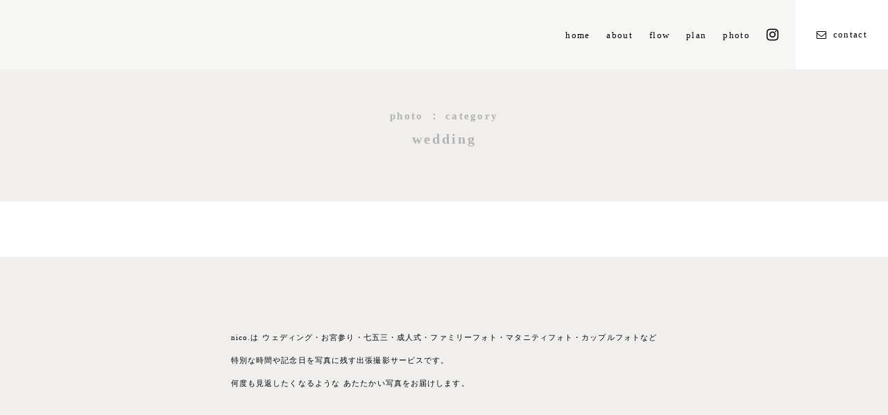

--- FILE ---
content_type: text/html;charset=utf-8
request_url: https://nico-photo.com/photo-archive/wedding
body_size: 36650
content:
<!DOCTYPE html>
<html lang="ja">
<head><meta charset="utf-8">
<meta name="viewport" content="width=device-width, initial-scale=1">
<title>wedding ｜ category - nico. 　京都府北部（京丹後市・宮津市・与謝野町・福知山・舞鶴など丹後地方）の出張撮影サービス</title>
<link rel="preconnect" href="https://fonts.gstatic.com" crossorigin>
<meta name="generator" content="Studio.Design">
<meta name="robots" content="all">
<meta property="og:site_name" content="nico. - 京都府北部（京丹後市・宮津市・与謝野町・福知山・舞鶴など丹後地方）の出張撮影サービス">
<meta property="og:title" content="wedding ｜ category - nico. 　京都府北部（京丹後市・宮津市・与謝野町・福知山・舞鶴など丹後地方）の出張撮影サービス">
<meta property="og:image" content="https://storage.googleapis.com/production-os-assets/assets/c1116b64-ed52-4f16-9012-27cddeaec860">
<meta property="og:description" content="ウェディング・お宮参り・七五三・成人式・ファミリーフォト・マタニティフォト・カップルフォトなど、特別な時間や記念日を写真に残します。">
<meta property="og:type" content="website">
<meta name="description" content="ウェディング・お宮参り・七五三・成人式・ファミリーフォト・マタニティフォト・カップルフォトなど、特別な時間や記念日を写真に残します。">
<meta property="twitter:card" content="summary_large_image">
<meta property="twitter:image" content="https://storage.googleapis.com/production-os-assets/assets/c1116b64-ed52-4f16-9012-27cddeaec860">
<meta name="apple-mobile-web-app-title" content="wedding ｜ category - nico. 　京都府北部（京丹後市・宮津市・与謝野町・福知山・舞鶴など丹後地方）の出張撮影サービス">
<meta name="format-detection" content="telephone=no,email=no,address=no">
<meta name="chrome" content="nointentdetection">
<meta property="og:url" content="/photo-archive/wedding">
<link rel="icon" type="image/png" href="https://storage.googleapis.com/production-os-assets/assets/d78fdf3f-b223-49a0-b101-11e0c9eb1d5c" data-hid="2c9d455">
<link rel="apple-touch-icon" type="image/png" href="https://storage.googleapis.com/production-os-assets/assets/d78fdf3f-b223-49a0-b101-11e0c9eb1d5c" data-hid="74ef90c"><link rel="modulepreload" as="script" crossorigin href="/_nuxt/entry.1775d8aa.js"><link rel="preload" as="style" href="/_nuxt/entry.8fd7fced.css"><link rel="prefetch" as="image" type="image/svg+xml" href="/_nuxt/close_circle.c7480f3c.svg"><link rel="prefetch" as="image" type="image/svg+xml" href="/_nuxt/round_check.0ebac23f.svg"><link rel="prefetch" as="script" crossorigin href="/_nuxt/LottieRenderer.16344243.js"><link rel="prefetch" as="script" crossorigin href="/_nuxt/error-404.1327bc9a.js"><link rel="prefetch" as="script" crossorigin href="/_nuxt/error-500.a745e09a.js"><link rel="stylesheet" href="/_nuxt/entry.8fd7fced.css"><style>.page-enter-active{transition:.6s cubic-bezier(.4,.4,0,1)}.page-leave-active{transition:.3s cubic-bezier(.4,.4,0,1)}.page-enter-from,.page-leave-to{opacity:0}</style><style>:root{--rebranding-loading-bg:#e5e5e5;--rebranding-loading-bar:#222}</style><style>.app[data-v-d12de11f]{align-items:center;flex-direction:column;height:100%;justify-content:center;width:100%}.title[data-v-d12de11f]{font-size:34px;font-weight:300;letter-spacing:2.45px;line-height:30px;margin:30px}</style><style>.LoadMoreAnnouncer[data-v-4f7a7294]{height:1px;margin:-1px;overflow:hidden;padding:0;position:absolute;width:1px;clip:rect(0,0,0,0);border-width:0;white-space:nowrap}</style><style>.TitleAnnouncer[data-v-1a8a037a]{height:1px;margin:-1px;overflow:hidden;padding:0;position:absolute;width:1px;clip:rect(0,0,0,0);border-width:0;white-space:nowrap}</style><style>.publish-studio-style[data-v-74fe0335]{transition:.4s cubic-bezier(.4,.4,0,1)}</style><style>.product-font-style[data-v-ed93fc7d]{transition:.4s cubic-bezier(.4,.4,0,1)}</style><style>/*! * Font Awesome Free 6.4.2 by @fontawesome - https://fontawesome.com * License - https://fontawesome.com/license/free (Icons: CC BY 4.0, Fonts: SIL OFL 1.1, Code: MIT License) * Copyright 2023 Fonticons, Inc. */.fa-brands,.fa-solid{-moz-osx-font-smoothing:grayscale;-webkit-font-smoothing:antialiased;--fa-display:inline-flex;align-items:center;display:var(--fa-display,inline-block);font-style:normal;font-variant:normal;justify-content:center;line-height:1;text-rendering:auto}.fa-solid{font-family:Font Awesome\ 6 Free;font-weight:900}.fa-brands{font-family:Font Awesome\ 6 Brands;font-weight:400}:host,:root{--fa-style-family-classic:"Font Awesome 6 Free";--fa-font-solid:normal 900 1em/1 "Font Awesome 6 Free";--fa-style-family-brands:"Font Awesome 6 Brands";--fa-font-brands:normal 400 1em/1 "Font Awesome 6 Brands"}@font-face{font-display:block;font-family:Font Awesome\ 6 Free;font-style:normal;font-weight:900;src:url(https://storage.googleapis.com/production-os-assets/assets/fontawesome/1629704621943/6.4.2/webfonts/fa-solid-900.woff2) format("woff2"),url(https://storage.googleapis.com/production-os-assets/assets/fontawesome/1629704621943/6.4.2/webfonts/fa-solid-900.ttf) format("truetype")}@font-face{font-display:block;font-family:Font Awesome\ 6 Brands;font-style:normal;font-weight:400;src:url(https://storage.googleapis.com/production-os-assets/assets/fontawesome/1629704621943/6.4.2/webfonts/fa-brands-400.woff2) format("woff2"),url(https://storage.googleapis.com/production-os-assets/assets/fontawesome/1629704621943/6.4.2/webfonts/fa-brands-400.ttf) format("truetype")}</style><style>.spinner[data-v-36413753]{animation:loading-spin-36413753 1s linear infinite;height:16px;pointer-events:none;width:16px}.spinner[data-v-36413753]:before{border-bottom:2px solid transparent;border-right:2px solid transparent;border-color:transparent currentcolor currentcolor transparent;border-style:solid;border-width:2px;opacity:.2}.spinner[data-v-36413753]:after,.spinner[data-v-36413753]:before{border-radius:50%;box-sizing:border-box;content:"";height:100%;position:absolute;width:100%}.spinner[data-v-36413753]:after{border-left:2px solid transparent;border-top:2px solid transparent;border-color:currentcolor transparent transparent currentcolor;border-style:solid;border-width:2px;opacity:1}@keyframes loading-spin-36413753{0%{transform:rotate(0deg)}to{transform:rotate(1turn)}}</style><style>@font-face{font-family:grandam;font-style:normal;font-weight:400;src:url(https://storage.googleapis.com/studio-front/fonts/grandam.ttf) format("truetype")}@font-face{font-family:Material Icons;font-style:normal;font-weight:400;src:url(https://storage.googleapis.com/production-os-assets/assets/material-icons/1629704621943/MaterialIcons-Regular.eot);src:local("Material Icons"),local("MaterialIcons-Regular"),url(https://storage.googleapis.com/production-os-assets/assets/material-icons/1629704621943/MaterialIcons-Regular.woff2) format("woff2"),url(https://storage.googleapis.com/production-os-assets/assets/material-icons/1629704621943/MaterialIcons-Regular.woff) format("woff"),url(https://storage.googleapis.com/production-os-assets/assets/material-icons/1629704621943/MaterialIcons-Regular.ttf) format("truetype")}.StudioCanvas{display:flex;height:auto;min-height:100dvh}.StudioCanvas>.sd{min-height:100dvh;overflow:clip}a,abbr,address,article,aside,audio,b,blockquote,body,button,canvas,caption,cite,code,dd,del,details,dfn,div,dl,dt,em,fieldset,figcaption,figure,footer,form,h1,h2,h3,h4,h5,h6,header,hgroup,html,i,iframe,img,input,ins,kbd,label,legend,li,main,mark,menu,nav,object,ol,p,pre,q,samp,section,select,small,span,strong,sub,summary,sup,table,tbody,td,textarea,tfoot,th,thead,time,tr,ul,var,video{border:0;font-family:sans-serif;line-height:1;list-style:none;margin:0;padding:0;text-decoration:none;-webkit-font-smoothing:antialiased;-webkit-backface-visibility:hidden;box-sizing:border-box;color:#333;transition:.3s cubic-bezier(.4,.4,0,1);word-spacing:1px}a:focus:not(:focus-visible),button:focus:not(:focus-visible),summary:focus:not(:focus-visible){outline:none}nav ul{list-style:none}blockquote,q{quotes:none}blockquote:after,blockquote:before,q:after,q:before{content:none}a,button{background:transparent;font-size:100%;margin:0;padding:0;vertical-align:baseline}ins{text-decoration:none}ins,mark{background-color:#ff9;color:#000}mark{font-style:italic;font-weight:700}del{text-decoration:line-through}abbr[title],dfn[title]{border-bottom:1px dotted;cursor:help}table{border-collapse:collapse;border-spacing:0}hr{border:0;border-top:1px solid #ccc;display:block;height:1px;margin:1em 0;padding:0}input,select{vertical-align:middle}textarea{resize:none}.clearfix:after{clear:both;content:"";display:block}[slot=after] button{overflow-anchor:none}</style><style>.sd{flex-wrap:nowrap;max-width:100%;pointer-events:all;z-index:0;-webkit-overflow-scrolling:touch;align-content:center;align-items:center;display:flex;flex:none;flex-direction:column;position:relative}.sd::-webkit-scrollbar{display:none}.sd,.sd.richText *{transition-property:all,--g-angle,--g-color-0,--g-position-0,--g-color-1,--g-position-1,--g-color-2,--g-position-2,--g-color-3,--g-position-3,--g-color-4,--g-position-4,--g-color-5,--g-position-5,--g-color-6,--g-position-6,--g-color-7,--g-position-7,--g-color-8,--g-position-8,--g-color-9,--g-position-9,--g-color-10,--g-position-10,--g-color-11,--g-position-11}input.sd,textarea.sd{align-content:normal}.sd[tabindex]:focus{outline:none}.sd[tabindex]:focus-visible{outline:1px solid;outline-color:Highlight;outline-color:-webkit-focus-ring-color}input[type=email],input[type=tel],input[type=text],select,textarea{-webkit-appearance:none}select{cursor:pointer}.frame{display:block;overflow:hidden}.frame>iframe{height:100%;width:100%}.frame .formrun-embed>iframe:not(:first-child){display:none!important}.image{position:relative}.image:before{background-position:50%;background-size:cover;border-radius:inherit;content:"";height:100%;left:0;pointer-events:none;position:absolute;top:0;transition:inherit;width:100%;z-index:-2}.sd.file{cursor:pointer;flex-direction:row;outline:2px solid transparent;outline-offset:-1px;overflow-wrap:anywhere;word-break:break-word}.sd.file:focus-within{outline-color:Highlight;outline-color:-webkit-focus-ring-color}.file>input[type=file]{opacity:0;pointer-events:none;position:absolute}.sd.text,.sd:where(.icon){align-content:center;align-items:center;display:flex;flex-direction:row;justify-content:center;overflow:visible;overflow-wrap:anywhere;word-break:break-word}.sd:where(.icon.fa){display:inline-flex}.material-icons{align-items:center;display:inline-flex;font-family:Material Icons;font-size:24px;font-style:normal;font-weight:400;justify-content:center;letter-spacing:normal;line-height:1;text-transform:none;white-space:nowrap;word-wrap:normal;direction:ltr;text-rendering:optimizeLegibility;-webkit-font-smoothing:antialiased}.sd:where(.icon.material-symbols){align-items:center;display:flex;font-style:normal;font-variation-settings:"FILL" var(--symbol-fill,0),"wght" var(--symbol-weight,400);justify-content:center;min-height:1em;min-width:1em}.sd.material-symbols-outlined{font-family:Material Symbols Outlined}.sd.material-symbols-rounded{font-family:Material Symbols Rounded}.sd.material-symbols-sharp{font-family:Material Symbols Sharp}.sd.material-symbols-weight-100{--symbol-weight:100}.sd.material-symbols-weight-200{--symbol-weight:200}.sd.material-symbols-weight-300{--symbol-weight:300}.sd.material-symbols-weight-400{--symbol-weight:400}.sd.material-symbols-weight-500{--symbol-weight:500}.sd.material-symbols-weight-600{--symbol-weight:600}.sd.material-symbols-weight-700{--symbol-weight:700}.sd.material-symbols-fill{--symbol-fill:1}a,a.icon,a.text{-webkit-tap-highlight-color:rgba(0,0,0,.15)}.fixed{z-index:2}.sticky{z-index:1}.button{transition:.4s cubic-bezier(.4,.4,0,1)}.button,.link{cursor:pointer}.submitLoading{opacity:.5!important;pointer-events:none!important}.richText{display:block;word-break:break-word}.richText [data-thread],.richText a,.richText blockquote,.richText em,.richText h1,.richText h2,.richText h3,.richText h4,.richText li,.richText ol,.richText p,.richText p>code,.richText pre,.richText pre>code,.richText s,.richText strong,.richText table tbody,.richText table tbody tr,.richText table tbody tr>td,.richText table tbody tr>th,.richText u,.richText ul{backface-visibility:visible;color:inherit;font-family:inherit;font-size:inherit;font-style:inherit;font-weight:inherit;letter-spacing:inherit;line-height:inherit;text-align:inherit}.richText p{display:block;margin:10px 0}.richText>p{min-height:1em}.richText img,.richText video{height:auto;max-width:100%;vertical-align:bottom}.richText h1{display:block;font-size:3em;font-weight:700;margin:20px 0}.richText h2{font-size:2em}.richText h2,.richText h3{display:block;font-weight:700;margin:10px 0}.richText h3{font-size:1em}.richText h4,.richText h5{font-weight:600}.richText h4,.richText h5,.richText h6{display:block;font-size:1em;margin:10px 0}.richText h6{font-weight:500}.richText [data-type=table]{overflow-x:auto}.richText [data-type=table] p{white-space:pre-line;word-break:break-all}.richText table{border:1px solid #f2f2f2;border-collapse:collapse;border-spacing:unset;color:#1a1a1a;font-size:14px;line-height:1.4;margin:10px 0;table-layout:auto}.richText table tr th{background:hsla(0,0%,96%,.5)}.richText table tr td,.richText table tr th{border:1px solid #f2f2f2;max-width:240px;min-width:100px;padding:12px}.richText table tr td p,.richText table tr th p{margin:0}.richText blockquote{border-left:3px solid rgba(0,0,0,.15);font-style:italic;margin:10px 0;padding:10px 15px}.richText [data-type=embed_code]{margin:20px 0;position:relative}.richText [data-type=embed_code]>.height-adjuster>.wrapper{position:relative}.richText [data-type=embed_code]>.height-adjuster>.wrapper[style*=padding-top] iframe{height:100%;left:0;position:absolute;top:0;width:100%}.richText [data-type=embed_code][data-embed-sandbox=true]{display:block;overflow:hidden}.richText [data-type=embed_code][data-embed-code-type=instagram]>.height-adjuster>.wrapper[style*=padding-top]{padding-top:100%}.richText [data-type=embed_code][data-embed-code-type=instagram]>.height-adjuster>.wrapper[style*=padding-top] blockquote{height:100%;left:0;overflow:hidden;position:absolute;top:0;width:100%}.richText [data-type=embed_code][data-embed-code-type=codepen]>.height-adjuster>.wrapper{padding-top:50%}.richText [data-type=embed_code][data-embed-code-type=codepen]>.height-adjuster>.wrapper iframe{height:100%;left:0;position:absolute;top:0;width:100%}.richText [data-type=embed_code][data-embed-code-type=slideshare]>.height-adjuster>.wrapper{padding-top:56.25%}.richText [data-type=embed_code][data-embed-code-type=slideshare]>.height-adjuster>.wrapper iframe{height:100%;left:0;position:absolute;top:0;width:100%}.richText [data-type=embed_code][data-embed-code-type=speakerdeck]>.height-adjuster>.wrapper{padding-top:56.25%}.richText [data-type=embed_code][data-embed-code-type=speakerdeck]>.height-adjuster>.wrapper iframe{height:100%;left:0;position:absolute;top:0;width:100%}.richText [data-type=embed_code][data-embed-code-type=snapwidget]>.height-adjuster>.wrapper{padding-top:30%}.richText [data-type=embed_code][data-embed-code-type=snapwidget]>.height-adjuster>.wrapper iframe{height:100%;left:0;position:absolute;top:0;width:100%}.richText [data-type=embed_code][data-embed-code-type=firework]>.height-adjuster>.wrapper fw-embed-feed{-webkit-user-select:none;-moz-user-select:none;user-select:none}.richText [data-type=embed_code_empty]{display:none}.richText ul{margin:0 0 0 20px}.richText ul li{list-style:disc;margin:10px 0}.richText ul li p{margin:0}.richText ol{margin:0 0 0 20px}.richText ol li{list-style:decimal;margin:10px 0}.richText ol li p{margin:0}.richText hr{border-top:1px solid #ccc;margin:10px 0}.richText p>code{background:#eee;border:1px solid rgba(0,0,0,.1);border-radius:6px;display:inline;margin:2px;padding:0 5px}.richText pre{background:#eee;border-radius:6px;font-family:Menlo,Monaco,Courier New,monospace;margin:20px 0;padding:25px 35px;white-space:pre-wrap}.richText pre code{border:none;padding:0}.richText strong{color:inherit;display:inline;font-family:inherit;font-weight:900}.richText em{font-style:italic}.richText a,.richText u{text-decoration:underline}.richText a{color:#007cff;display:inline}.richText s{text-decoration:line-through}.richText [data-type=table_of_contents]{background-color:#f5f5f5;border-radius:2px;color:#616161;font-size:16px;list-style:none;margin:0;padding:24px 24px 8px;text-decoration:underline}.richText [data-type=table_of_contents] .toc_list{margin:0}.richText [data-type=table_of_contents] .toc_item{color:currentColor;font-size:inherit!important;font-weight:inherit;list-style:none}.richText [data-type=table_of_contents] .toc_item>a{border:none;color:currentColor;font-size:inherit!important;font-weight:inherit;text-decoration:none}.richText [data-type=table_of_contents] .toc_item>a:hover{opacity:.7}.richText [data-type=table_of_contents] .toc_item--1{margin:0 0 16px}.richText [data-type=table_of_contents] .toc_item--2{margin:0 0 16px;padding-left:2rem}.richText [data-type=table_of_contents] .toc_item--3{margin:0 0 16px;padding-left:4rem}.sd.section{align-content:center!important;align-items:center!important;flex-direction:column!important;flex-wrap:nowrap!important;height:auto!important;max-width:100%!important;padding:0!important;width:100%!important}.sd.section-inner{position:static!important}@property --g-angle{syntax:"<angle>";inherits:false;initial-value:180deg}@property --g-color-0{syntax:"<color>";inherits:false;initial-value:transparent}@property --g-position-0{syntax:"<percentage>";inherits:false;initial-value:.01%}@property --g-color-1{syntax:"<color>";inherits:false;initial-value:transparent}@property --g-position-1{syntax:"<percentage>";inherits:false;initial-value:100%}@property --g-color-2{syntax:"<color>";inherits:false;initial-value:transparent}@property --g-position-2{syntax:"<percentage>";inherits:false;initial-value:100%}@property --g-color-3{syntax:"<color>";inherits:false;initial-value:transparent}@property --g-position-3{syntax:"<percentage>";inherits:false;initial-value:100%}@property --g-color-4{syntax:"<color>";inherits:false;initial-value:transparent}@property --g-position-4{syntax:"<percentage>";inherits:false;initial-value:100%}@property --g-color-5{syntax:"<color>";inherits:false;initial-value:transparent}@property --g-position-5{syntax:"<percentage>";inherits:false;initial-value:100%}@property --g-color-6{syntax:"<color>";inherits:false;initial-value:transparent}@property --g-position-6{syntax:"<percentage>";inherits:false;initial-value:100%}@property --g-color-7{syntax:"<color>";inherits:false;initial-value:transparent}@property --g-position-7{syntax:"<percentage>";inherits:false;initial-value:100%}@property --g-color-8{syntax:"<color>";inherits:false;initial-value:transparent}@property --g-position-8{syntax:"<percentage>";inherits:false;initial-value:100%}@property --g-color-9{syntax:"<color>";inherits:false;initial-value:transparent}@property --g-position-9{syntax:"<percentage>";inherits:false;initial-value:100%}@property --g-color-10{syntax:"<color>";inherits:false;initial-value:transparent}@property --g-position-10{syntax:"<percentage>";inherits:false;initial-value:100%}@property --g-color-11{syntax:"<color>";inherits:false;initial-value:transparent}@property --g-position-11{syntax:"<percentage>";inherits:false;initial-value:100%}</style><style>.snackbar[data-v-e23c1c77]{align-items:center;background:#fff;border:1px solid #ededed;border-radius:6px;box-shadow:0 16px 48px -8px rgba(0,0,0,.08),0 10px 25px -5px rgba(0,0,0,.11);display:flex;flex-direction:row;gap:8px;justify-content:space-between;left:50%;max-width:90vw;padding:16px 20px;position:fixed;top:32px;transform:translateX(-50%);-webkit-user-select:none;-moz-user-select:none;user-select:none;width:480px;z-index:9999}.snackbar.v-enter-active[data-v-e23c1c77],.snackbar.v-leave-active[data-v-e23c1c77]{transition:.4s cubic-bezier(.4,.4,0,1)}.snackbar.v-enter-from[data-v-e23c1c77],.snackbar.v-leave-to[data-v-e23c1c77]{opacity:0;transform:translate(-50%,-10px)}.snackbar .convey[data-v-e23c1c77]{align-items:center;display:flex;flex-direction:row;gap:8px;padding:0}.snackbar .convey .icon[data-v-e23c1c77]{background-position:50%;background-repeat:no-repeat;flex-shrink:0;height:24px;width:24px}.snackbar .convey .message[data-v-e23c1c77]{font-size:14px;font-style:normal;font-weight:400;line-height:20px;white-space:pre-line}.snackbar .convey.error .icon[data-v-e23c1c77]{background-image:url(/_nuxt/close_circle.c7480f3c.svg)}.snackbar .convey.error .message[data-v-e23c1c77]{color:#f84f65}.snackbar .convey.success .icon[data-v-e23c1c77]{background-image:url(/_nuxt/round_check.0ebac23f.svg)}.snackbar .convey.success .message[data-v-e23c1c77]{color:#111}.snackbar .button[data-v-e23c1c77]{align-items:center;border-radius:40px;color:#4b9cfb;display:flex;flex-shrink:0;font-family:Inter;font-size:12px;font-style:normal;font-weight:700;justify-content:center;line-height:16px;padding:4px 8px}.snackbar .button[data-v-e23c1c77]:hover{background:#f5f5f5}</style><style>a[data-v-757b86f2]{align-items:center;border-radius:4px;bottom:20px;height:20px;justify-content:center;left:20px;perspective:300px;position:fixed;transition:0s linear;width:84px;z-index:2000}@media (hover:hover){a[data-v-757b86f2]{transition:.4s cubic-bezier(.4,.4,0,1);will-change:width,height}a[data-v-757b86f2]:hover{height:32px;width:200px}}[data-v-757b86f2] .custom-fill path{fill:var(--03ccd9fe)}.fade-enter-active[data-v-757b86f2],.fade-leave-active[data-v-757b86f2]{position:absolute;transform:translateZ(0);transition:opacity .3s cubic-bezier(.4,.4,0,1);will-change:opacity,transform}.fade-enter-from[data-v-757b86f2],.fade-leave-to[data-v-757b86f2]{opacity:0}</style><style>.design-canvas__modal{height:100%;pointer-events:none;position:fixed;transition:none;width:100%;z-index:2}.design-canvas__modal:focus{outline:none}.design-canvas__modal.v-enter-active .studio-canvas,.design-canvas__modal.v-leave-active,.design-canvas__modal.v-leave-active .studio-canvas{transition:.4s cubic-bezier(.4,.4,0,1)}.design-canvas__modal.v-enter-active .studio-canvas *,.design-canvas__modal.v-leave-active .studio-canvas *{transition:none!important}.design-canvas__modal.isNone{transition:none}.design-canvas__modal .design-canvas__modal__base{height:100%;left:0;pointer-events:auto;position:fixed;top:0;transition:.4s cubic-bezier(.4,.4,0,1);width:100%;z-index:-1}.design-canvas__modal .studio-canvas{height:100%;pointer-events:none}.design-canvas__modal .studio-canvas>*{background:none!important;pointer-events:none}</style></head>
<body ><div id="__nuxt"><div><span></span><!----><!----></div></div><script type="application/json" id="__NUXT_DATA__" data-ssr="true">[["Reactive",1],{"data":2,"state":20,"_errors":21,"serverRendered":23,"path":24,"pinia":25},{"dynamicDataphoto-archive/wedding":3},{"title":4,"slug":4,"_meta":5,"_filter":18,"id":19},"wedding",{"project":6,"publishedAt":8,"createdAt":9,"order":10,"publishType":11,"schema":12,"uid":16,"updatedAt":17},{"id":7},"0e98a5d12fae45308c21",["Date","2022-08-13T20:27:00.000Z"],["Date","2020-05-01T07:58:04.000Z"],7,"change",{"id":13,"key":14,"postType":15},"VV2PzZPo4HrWU5MWFzsc","zwdbkCfZ","blank","Q9qBtljf",["Date","2022-08-13T20:27:00.000Z"],[],"ncqbZQueSGSHf3voKVaH",{},{"dynamicDataphoto-archive/wedding":22},null,true,"/photo-archive/wedding",{"cmsContentStore":26,"indexStore":30,"projectStore":33,"productStore":47,"pageHeadStore":347},{"listContentsMap":27,"contentMap":28},["Map"],["Map",29,3],"zwdbkCfZ/wedding",{"routeType":31,"host":32},"publish","nico-photo.com",{"project":34},{"id":35,"name":36,"type":37,"customDomain":38,"iconImage":38,"coverImage":39,"displayBadge":40,"integrations":41,"snapshot_path":45,"snapshot_id":46,"recaptchaSiteKey":-1},"EXawdlQZWD","nico.","web","","https://storage.googleapis.com/production-os-assets/assets/dac7fef2-399b-4263-9e09-e7b5c71a25ce",false,[42],{"integration_name":43,"code":44},"typesquare","unused","https://storage.googleapis.com/studio-publish/projects/EXawdlQZWD/XqzLZVBZWD/","XqzLZVBZWD",{"product":48,"isLoaded":23,"selectedModalIds":344,"redirectPage":22,"isInitializedRSS":40,"pageViewMap":345,"symbolViewMap":346},{"breakPoints":49,"colors":56,"fonts":57,"head":131,"info":141,"pages":148,"resources":289,"symbols":292,"style":298,"styleVars":300,"enablePassword":40,"classes":340,"publishedUid":343},[50,53],{"maxWidth":51,"name":52},480,"mobile",{"maxWidth":54,"name":55},768,"tablet",[],[58,76,90,92,96,100,106,108,110,112,114,119,123,127],{"family":59,"subsets":60,"variants":66,"vendor":75},"Merriweather",[61,62,63,64,65],"cyrillic","vietnamese","latin","cyrillic-ext","latin-ext",[67,68,69,70,71,72,73,74],"300","300italic","regular","italic","700","700italic","900","900italic","google",{"family":77,"subsets":78,"variants":79,"vendor":75},"Montserrat",[61,62,63,64,65],[80,81,82,83,67,68,69,70,84,85,86,87,71,72,88,89,73,74],"100","100italic","200","200italic","500","500italic","600","600italic","800","800italic",{"family":91,"vendor":43},"丸フォーク M",{"family":93,"subsets":94,"variants":95,"vendor":75},"Quicksand",[63,65,62],[67,69,84,86,71],{"family":97,"subsets":98,"variants":99,"vendor":75},"Josefin Sans",[63,65,62],[80,82,67,69,84,86,71,81,83,68,70,85,87,72],{"family":101,"subsets":102,"variants":105,"vendor":75},"Zen Maru Gothic",[61,103,104,63,65],"greek","japanese",[67,69,84,71,73],{"family":107,"vendor":43},"こぶりなゴシック W3 JIS2004",{"family":109,"vendor":43},"こぶりなゴシック W1 JIS2004",{"family":111,"vendor":43},"A1ゴシック L JIS2004",{"family":113,"vendor":43},"A1ゴシック R JIS2004",{"family":115,"subsets":116,"variants":118,"vendor":75},"Roboto",[61,64,103,117,63,65,62],"greek-ext",[80,81,67,68,69,70,84,85,71,72,73,74],{"family":120,"subsets":121,"variants":122,"vendor":75},"Libre Baskerville",[63,65],[69,70,71],{"family":124,"subsets":125,"variants":126,"vendor":75},"Noto Sans JP",[61,104,63,65,62],[80,82,67,69,84,86,71,88,73],{"family":128,"subsets":129,"variants":130,"vendor":75},"DM Sans",[63,65],[80,82,67,69,84,86,71,88,73,81,83,68,70,85,87,72,89,74],{"favicon":132,"lang":133,"meta":134,"publishLocation":137,"title":140},"https://storage.googleapis.com/production-os-assets/assets/d78fdf3f-b223-49a0-b101-11e0c9eb1d5c","ja",{"description":135,"og:image":136},"ウェディング・お宮参り・七五三・成人式・ファミリーフォト・マタニティフォト・カップルフォトなど、特別な時間や記念日を写真に残します。","https://storage.googleapis.com/production-os-assets/assets/c1116b64-ed52-4f16-9012-27cddeaec860",{"domain":138,"protocol":139},"erimiura.studio.design","https://","nico. - 京都府北部（京丹後市・宮津市・与謝野町・福知山・舞鶴など丹後地方）の出張撮影サービス",{"baseWidth":142,"created_at":143,"screen":144,"type":37,"updated_at":146,"version":147},1280,1518591100346,{"height":145,"isAutoHeight":40,"width":142,"workingState":40},600,1518792996878,"4.1.7",[149,160,167,173,179,185,191,197,203,209,215,221,227,233,239,245,252,257,261,271,279],{"head":150,"id":153,"type":154,"uuid":155,"symbolIds":156},{"favicon":38,"meta":151,"title":38},{"description":38,"og:image":152},"https://storage.googleapis.com/production-os-assets/assets/2901650c-68c2-4ebc-be2c-5a42fb15bcee","/","page","51e2c374-24bd-4647-b8a8-bfaa237804db",[157,158,159],"64f9ac69-347b-4dba-97e1-1e3ba190f993","19e15804-68e8-48d1-a854-6ed07b738782","2b2573a3-d591-4e60-a40c-77d23ef70002",{"head":161,"id":164,"type":154,"uuid":165,"symbolIds":166},{"meta":162,"title":163},{"description":38},"nico.について ｜ about - nico.　京都府北部（京丹後市・宮津市・与謝野町・福知山・舞鶴など丹後地方）の出張撮影サービス","about","3eb3f295-a947-4e8a-9b3c-4bc7c37d1dc9",[157,158,159],{"head":168,"id":170,"type":154,"uuid":171,"symbolIds":172},{"title":169},"撮影の流れ ｜ flow - nico.　京都府北部（京丹後市・宮津市・与謝野町・福知山・舞鶴など丹後地方）の出張撮影サービス","flow","45cd0660-6c09-4568-bd11-5e71695a31ba",[157,158,159],{"head":174,"id":176,"type":154,"uuid":177,"symbolIds":178},{"title":175},"料金プラン ｜ plan - nico.　京都府北部（京丹後市・宮津市・与謝野町・福知山・舞鶴など丹後地方）の出張撮影サービス","plan","b66ca7d3-e044-42c0-837b-c7feb082648a",[157,158,159],{"head":180,"id":182,"type":154,"uuid":183,"symbolIds":184},{"title":181},"ファミリーフォト ｜ family - nico.　京都府北部（京丹後市・宮津市・与謝野町・福知山・舞鶴など丹後地方）の出張撮影サービス","plan-family","de8c6755-b627-42dc-b95e-c66b41b3210a",[157,158,159],{"head":186,"id":188,"type":154,"uuid":189,"symbolIds":190},{"title":187},"マタニティフォト ｜ maternity - nico.　京都府北部（京丹後市・宮津市・与謝野町・福知山・舞鶴など丹後地方）の出張撮影サービス","plan-maternity","d197e000-4a17-48cb-84c4-b70bc80acc8a",[157,158,159],{"head":192,"id":194,"type":154,"uuid":195,"symbolIds":196},{"title":193},"お宮参りフォト ｜ omiyamairi - nico.　京都府北部（京丹後市・宮津市・与謝野町・福知山・舞鶴など丹後地方）の出張撮影サービス","plan-omiyamairi","0ec3fe10-8556-44df-9776-80b469954c85",[157,158,159],{"head":198,"id":200,"type":154,"uuid":201,"symbolIds":202},{"title":199},"七五三フォト ｜ 753 - nico.　京都府北部（京丹後市・宮津市・与謝野町・福知山・舞鶴など丹後地方）の出張撮影サービス","plan-753","a79a6f7e-f35b-49da-b697-88b53b9a3c54",[157,158,159],{"head":204,"id":206,"type":154,"uuid":207,"symbolIds":208},{"title":205},"アニバーサリーフォト ｜ anniversary - nico.　京都府北部（京丹後市・宮津市・与謝野町・福知山・舞鶴など丹後地方）の出張撮影サービス","plan-anniversary","25750892-41c7-4db2-92ed-2efb2c89187c",[157,158,159],{"head":210,"id":212,"type":154,"uuid":213,"symbolIds":214},{"title":211},"セレモニーフォト ｜ ceremony - nico.　京都府北部（京丹後市・宮津市・与謝野町・福知山・舞鶴など丹後地方）の出張撮影サービス","plan-ceremony","c3aa4809-ca01-4465-99b1-8508c0fb3c6e",[157,158,159],{"head":216,"id":218,"type":154,"uuid":219,"symbolIds":220},{"title":217},"成人式フォト ｜ coming-of-age - nico.　京都府北部（京丹後市・宮津市・与謝野町・福知山・舞鶴など丹後地方）の出張撮影サービス","plan-coming-of-age","d2d6f858-ae29-4551-a9dc-39f612f66863",[157,158,159],{"head":222,"id":224,"type":154,"uuid":225,"symbolIds":226},{"title":223},"ウェディングフォト ｜ wedding - nico.　京都府北部（京丹後市・宮津市・与謝野町・福知山・舞鶴など丹後地方）の出張撮影サービス","plan-wedding","0e02fa62-ae61-47a6-aa39-8bdfc161a7e9",[157,158,159],{"head":228,"id":230,"type":154,"uuid":231,"symbolIds":232},{"title":229},"nico.スタジオフォト ｜ studio - nico.　京都府北部（京丹後市・宮津市・与謝野町・福知山・舞鶴など丹後地方）の出張撮影サービス","plan-studio","0786f9ed-7ba9-4346-813a-3803a2039868",[157,158,159],{"head":234,"id":236,"type":154,"uuid":237,"symbolIds":238},{"title":235},"撮影写真 ｜ photo - nico.　京都府北部（京丹後市・宮津市・与謝野町・福知山・舞鶴など丹後地方）の出張撮影サービス","photo","ec5b49dc-8716-4f0c-a102-4f2b5a9f70ef",[157,158,159],{"head":240,"id":242,"type":154,"uuid":243,"symbolIds":244},{"title":241},"ご予約・お問い合わせ ｜ contact - nico.　京都府北部（京丹後市・宮津市・与謝野町・福知山・舞鶴など丹後地方）の出張撮影サービス","contact","3938c3ef-a922-4c0d-a84a-57ca31673b91",[157,158,159],{"head":246,"id":249,"type":154,"uuid":250,"symbolIds":251},{"meta":247,"title":248},{"description":38,"og:image":38},"プライバシーポリシー ｜ privacy policy - nico.","privacy","78550ddf-32c2-4037-a7ad-adf135adbe62",[158,157,159],{"id":253,"responsive":23,"type":254,"uuid":255,"symbolIds":256},"send","modal","14b9863d-edb9-40a3-b388-9b45dadbccf8",[],{"id":258,"type":254,"uuid":259,"symbolIds":260},"mobile-menu","6235ab59-35bc-4f05-8c83-96b5a25317c9",[],{"cmsRequest":262,"head":265,"id":268,"type":154,"uuid":269,"symbolIds":270},{"contentSlug":263,"schemaKey":264},"{{$route.params.slug}}","mzmkfbKh",{"meta":266,"title":267},{"description":38},"{{title}}  -  nico. 京都府北部（京丹後市・宮津市・与謝野町・福知山・舞鶴など丹後地方）の出張撮影サービス","news-detail/:slug","112179af-843e-4f48-89ef-5bbc5c9b9187",[157,158,159],{"cmsRequest":272,"head":273,"id":276,"type":154,"uuid":277,"symbolIds":278},{"contentSlug":263,"schemaKey":14},{"meta":274,"title":275},{"description":38},"{{slug}} ｜ category - nico. 　京都府北部（京丹後市・宮津市・与謝野町・福知山・舞鶴など丹後地方）の出張撮影サービス","photo-archive/:slug","3624ea2e-f904-45ed-8d56-2129e261846d",[157,158,159],{"cmsRequest":280,"head":282,"id":286,"type":154,"uuid":287,"symbolIds":288},{"contentSlug":263,"schemaKey":281},"pL7byPoA",{"meta":283,"title":285},{"description":284},"{{j4F4Ya5F}}  での出張撮影　｜　nico.は 京都府北部（京丹後市・宮津市・与謝野町・福知山・舞鶴）の出張撮影サービスです。ウェディング・お宮参り・七五三・成人式・ファミリーフォト・マタニティフォト・カップルフォトなど、特別な時間や記念日を写真に残します。","{{title}}   -  nico.　京都府北部（京丹後市・宮津市・与謝野町・福知山・舞鶴など丹後地方）の出張撮影サービス","photo-detail/:slug","1e0f4e4b-1db8-408e-9a76-a9bceff7f558",[158,157,159],{"rssList":290,"apiList":291,"cmsProjectId":7},[],[],[293,294,296,297],{"uuid":159},{"uuid":295},"47f82a2c-1aa4-479b-a209-0cf93c9cfa7f",{"uuid":157},{"uuid":158},{"fontFamily":299},[],{"fontFamily":301},[302,304,306,309,311,314,317,320,323,326,328,331,334,337],{"key":303,"name":38,"value":59},"919d5fbb",{"key":305,"name":38,"value":77},"809cfb12",{"key":307,"name":38,"value":308},"b68c3bb8","'丸フォーク M'",{"key":310,"name":38,"value":93},"f8ab5a94",{"key":312,"name":38,"value":313},"fab44481","'Josefin Sans'",{"key":315,"name":38,"value":316},"9987d104","'Zen Maru Gothic'",{"key":318,"name":38,"value":319},"a5a646f1","'こぶりなゴシック W3 JIS2004'",{"key":321,"name":38,"value":322},"faa59f70","'こぶりなゴシック W1 JIS2004'",{"key":324,"name":38,"value":325},"fba49c10","'A1ゴシック L JIS2004'",{"key":327,"name":38,"value":115},"c08af2fd",{"key":329,"name":38,"value":330},"538f655d","'A1ゴシック R JIS2004'",{"key":332,"name":38,"value":333},"7cbee3be","'Libre Baskerville'",{"key":335,"name":38,"value":336},"9eae40a0","'Noto Sans JP'",{"key":338,"name":38,"value":339},"08ac7e2b","'DM Sans'",{"typography":341,"motion":342},[],[],"20250921103653",[],{},["Map"],{"googleFontMap":348,"typesquareLoaded":40,"hasCustomFont":40,"materialSymbols":349},["Map"],[]]</script><script>window.__NUXT__={};window.__NUXT__.config={public:{apiBaseUrl:"https://api.studiodesignapp.com/api",cmsApiBaseUrl:"https://api.cms.studiodesignapp.com",previewBaseUrl:"https://preview.studio.site",facebookAppId:"569471266584583",firebaseApiKey:"AIzaSyBkjSUz89vvvl35U-EErvfHXLhsDakoNNg",firebaseProjectId:"studio-7e371",firebaseAuthDomain:"studio-7e371.firebaseapp.com",firebaseDatabaseURL:"https://studio-7e371.firebaseio.com",firebaseStorageBucket:"studio-7e371.appspot.com",firebaseMessagingSenderId:"373326844567",firebaseAppId:"1:389988806345:web:db757f2db74be8b3",studioDomain:".studio.site",studioPublishUrl:"https://storage.googleapis.com/studio-publish",studioPublishIndexUrl:"https://storage.googleapis.com/studio-publish-index",rssApiPath:"https://rss.studiodesignapp.com/rssConverter",embedSandboxDomain:".studioiframesandbox.com",apiProxyUrl:"https://studio-api-proxy-rajzgb4wwq-an.a.run.app",proxyApiBaseUrl:"",isDev:false,fontsApiBaseUrl:"https://fonts.studio.design",jwtCookieName:"jwt_token"},app:{baseURL:"/",buildAssetsDir:"/_nuxt/",cdnURL:""}}</script><script type="module" src="/_nuxt/entry.1775d8aa.js" crossorigin></script></body>
</html>

--- FILE ---
content_type: text/plain; charset=utf-8
request_url: https://analytics.studiodesignapp.com/event
body_size: -233
content:
Message published: 17835499997248933